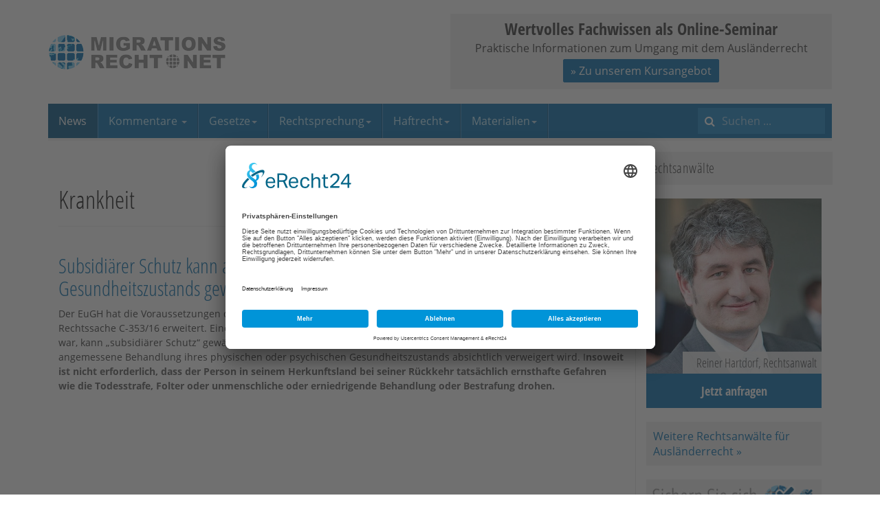

--- FILE ---
content_type: text/html; charset=utf-8
request_url: https://www.migrationsrecht.net/tag/krankheit.html
body_size: 6176
content:

<!DOCTYPE html>
<html lang="de-de" dir="ltr"
	  class='com_tags view-tag j31 mm-hover'>

<head>
	<meta http-equiv="content-type" content="text/html; charset=utf-8" />
	<meta name="keywords" content="ausländerrecht, migrationsrecht, aufenthaltsrecht, visum, familiennachzug, asyl, staatsangehörigkeit" />
	<meta name="robots" content="max-snippet:-1, max-image-preview:large, max-video-preview:-1" />
	<meta name="description" content="Migrationsrecht.Net - Expertenportal für deutsches Ausländerrecht und Europäisches Migrationsrecht - Rechtsberatung und Forum für Rechtssuchende" />
	<title>Krankheit</title>
	<link href="/tag/krankheit.html?format=feed&amp;type=rss" rel="alternate" type="application/rss+xml" title="RSS 2.0" />
	<link href="/tag/krankheit.html?format=feed&amp;type=atom" rel="alternate" type="application/atom+xml" title="Atom 1.0" />
	<link href="/templates/ja_edenite_ii/favicon.ico" rel="shortcut icon" type="image/vnd.microsoft.icon" />
	<link href="https://www.migrationsrecht.net/index.php?option=com_search&amp;id=122&amp;lang=de&amp;view=tag&amp;Itemid=216&amp;format=opensearch" rel="search" title="Suchen Migrationsrecht.net" type="application/opensearchdescription+xml" />
	<link href="/templates/ja_edenite_ii/css/bootstrap.css" rel="stylesheet" type="text/css" />
	<link href="/plugins/system/bdthemes_shortcodes/css/shortcode-ultimate.css" rel="stylesheet" type="text/css" />
	<link href="/plugins/system/bdthemes_shortcodes/css/font-awesome.min.css" rel="stylesheet" type="text/css" />
	<link href="/media/jui/css/chosen.css?9f5a4ed8cf7487babb0ec43d55cd8c36" rel="stylesheet" type="text/css" />
	<link href="/media/plg_system_jcepro/site/css/content.min.css?86aa0286b6232c4a5b58f892ce080277" rel="stylesheet" type="text/css" />
	<link href="/templates/system/css/system.css" rel="stylesheet" type="text/css" />
	<link href="/templates/ja_edenite_ii/css/template.css" rel="stylesheet" type="text/css" />
	<link href="/templates/ja_edenite_ii/css/megamenu.css" rel="stylesheet" type="text/css" />
	<link href="/templates/ja_edenite_ii/fonts/font-awesome/css/font-awesome.min.css" rel="stylesheet" type="text/css" />
	<link href="/templates/ja_edenite_ii/js/owl-carousel/owl.carousel.css" rel="stylesheet" type="text/css" />
	<link href="/templates/ja_edenite_ii/js/owl-carousel/owl.theme.css" rel="stylesheet" type="text/css" />
	<link href="/templates/ja_edenite_ii/local/fonts/open-sans/css/open-sans.css" rel="stylesheet" type="text/css" />
	<link href="/templates/ja_edenite_ii/local/fonts/open-sans-condensed/css/open-sans-condensed.css" rel="stylesheet" type="text/css" />
	<link href="/templates/ja_edenite_ii/local/css/mnet.css" rel="stylesheet" type="text/css" />
	<style type="text/css">
.anwaltboxright {
max-width:256px;
}
.anwaltboxright a {
position:relative;
display:block;
}
.anwaltboxright .nametext { 
font-size:18px; 
color:#333; 
font-family:'Open Sans Condensed'; 
font-weight:300; 
display:inline-block; 
background-color:#f1f1f1; 
text-align:right; 
line-height:32px;
padding:0 7px 0 20px;
position:absolute;
bottom:50px;
right:0;
opacity:0.9;
}
.anwaltboxright .button { 
font-size:18px; 
color:#fff; 
font-weight:700; 
font-family:'Open Sans Condensed'; 
display:block; 
background-color:#006cad; 
text-align:center; 
line-height:50px;
padding:0 3px;
}
.anwaltboxright a:hover {
text-decoration:none;
}
.anwaltboxright a:hover .button {
background-color:#005385;
}
.anwaltboxright img {display:block}

.anwaltboxright .cta-box-2 {
margin-top:20px;
background:#f1f1f1;
padding: 10px;
}
@media screen and (max-width:1199px){
.anwaltboxright .nametext { 
position:static;
}
}.topbanner-wrap {
background-color: #f1f1f1;
position:relative;
}
.topbanner-wrap:hover {
box-shadow:0 0 2px #000;
}
.topbanner-inner {
padding: 5px;
text-align: center;
}
.topbanner-headline {
font-size: 24px;
font-weight: 700;
font-family: 'Open Sans Condensed';
text-align: center;
}
.topbanner-wrap .btn {
padding: 5px 10px;
margin-top: 5px;
margin-bottom: 5px;
}
.topbanner-wrap a {
position:absolute;
top:0;
left:0;
display:block;
width:100%;
height:100%;
}
.topbanner-wrap a span {
position:absolute;
top:-20000px;
}
	</style>
	<script type="application/json" class="joomla-script-options new">{"csrf.token":"f3256fbf82edb009aed7308e36d8431f","system.paths":{"root":"","base":""},"system.keepalive":{"interval":3540000,"uri":"\/index.php?option=com_ajax&amp;format=json"}}</script>
	<script src="/media/jui/js/jquery.min.js?9f5a4ed8cf7487babb0ec43d55cd8c36" type="text/javascript"></script>
	<script src="/media/jui/js/jquery-noconflict.js?9f5a4ed8cf7487babb0ec43d55cd8c36" type="text/javascript"></script>
	<script src="/media/jui/js/jquery-migrate.min.js?9f5a4ed8cf7487babb0ec43d55cd8c36" type="text/javascript"></script>
	<script src="/plugins/system/bdthemes_shortcodes/js/shortcode-ultimate.js" type="text/javascript"></script>
	<script src="/media/system/js/core.js?9f5a4ed8cf7487babb0ec43d55cd8c36" type="text/javascript"></script>
	<script src="/media/jui/js/chosen.jquery.min.js?9f5a4ed8cf7487babb0ec43d55cd8c36" type="text/javascript"></script>
	<script src="/plugins/system/t3/base-bs3/bootstrap/js/bootstrap.js" type="text/javascript"></script>
	<script src="/plugins/system/t3/base-bs3/js/jquery.tap.min.js" type="text/javascript"></script>
	<script src="/plugins/system/t3/base-bs3/js/script.js" type="text/javascript"></script>
	<script src="/plugins/system/t3/base-bs3/js/menu.js" type="text/javascript"></script>
	<script src="/templates/ja_edenite_ii/js/owl-carousel/owl.carousel.js" type="text/javascript"></script>
	<script src="/templates/ja_edenite_ii/js/script.js" type="text/javascript"></script>
	<script src="/plugins/system/t3/base-bs3/js/nav-collapse.js" type="text/javascript"></script>
	<!--[if lt IE 9]><script src="/media/system/js/polyfill.event.js?9f5a4ed8cf7487babb0ec43d55cd8c36" type="text/javascript"></script><![endif]-->
	<script src="/media/system/js/keepalive.js?9f5a4ed8cf7487babb0ec43d55cd8c36" type="text/javascript"></script>
	<!--[if lt IE 9]><script src="/media/system/js/html5fallback.js?9f5a4ed8cf7487babb0ec43d55cd8c36" type="text/javascript"></script><![endif]-->
	<script type="text/javascript">

	jQuery(function ($) {
		initChosen();
		$("body").on("subform-row-add", initChosen);

		function initChosen(event, container)
		{
			container = container || document;
			$(container).find("select").chosen({"disable_search_threshold":10,"search_contains":true,"allow_single_deselect":true,"placeholder_text_multiple":"Werte eingeben oder ausw\u00e4hlen","placeholder_text_single":"Wert ausw\u00e4hlen","no_results_text":"Keine Ergebnisse gefunden!"});
		}
	});
	
		var resetFilter = function() {
		document.getElementById('filter-search').value = '';
	}
jQuery(function($){ initTooltips(); $("body").on("subform-row-add", initTooltips); function initTooltips (event, container) { container = container || document;$(container).find(".hasTooltip").tooltip({"html": true,"container": "body"});} });
	</script>

	
<!-- META FOR IOS & HANDHELD -->
	<meta name="viewport" content="width=device-width, initial-scale=1.0, maximum-scale=1.0, user-scalable=no"/>
	<style type="text/stylesheet">
		@-webkit-viewport   { width: device-width; }
		@-moz-viewport      { width: device-width; }
		@-ms-viewport       { width: device-width; }
		@-o-viewport        { width: device-width; }
		@viewport           { width: device-width; }
	</style>
	<script type="text/javascript">
		//<![CDATA[
		if (navigator.userAgent.match(/IEMobile\/10\.0/)) {
			var msViewportStyle = document.createElement("style");
			msViewportStyle.appendChild(
				document.createTextNode("@-ms-viewport{width:auto!important}")
			);
			document.getElementsByTagName("head")[0].appendChild(msViewportStyle);
		}
		//]]>
	</script>
<meta name="HandheldFriendly" content="true"/>
<meta name="apple-mobile-web-app-capable" content="YES"/>
<!-- //META FOR IOS & HANDHELD -->




<!-- Le HTML5 shim and media query for IE8 support -->
<!--[if lt IE 9]>
<script src="//html5shim.googlecode.com/svn/trunk/html5.js"></script>
<script type="text/javascript" src="/plugins/system/t3/base-bs3/js/respond.min.js"></script>
<![endif]-->

<!-- You can add Google Analytics here or use T3 Injection feature -->
<!-- BEGIN: Custom advanced (www.pluginaria.com) -->
<link rel="preconnect" href="//app.eu.usercentrics.eu">
<link rel="preconnect" href="//api.eu.usercentrics.eu">
<link rel="preconnect" href="//sdp.eu.usercentrics.eu">
<link rel="preload" href="//app.eu.usercentrics.eu/browser-ui/latest/loader.js" as="script">
<script id="usercentrics-cmp" async data-eu-mode="true" data-settings-id="5ZoCKm-et" src="https://app.eu.usercentrics.eu/browser-ui/latest/loader.js"></script> 
<script type="application/javascript" src="https://sdp.eu.usercentrics.eu/latest/uc-block.bundle.js"></script><!-- END: Custom advanced (www.pluginaria.com) -->







</head>

<body>

<div class="t3-wrapper"> <!-- Need this wrapper for off-canvas menu. Remove if you don't use of-canvas -->

  
<!-- HEADER -->
<header id="t3-header" class="container t3-header">
	<div class="row">

		<!-- LOGO -->
		<div class="col-xs-12 col-sm-6 logo">
			<div class="logo-image">
				<a href="/" title="Migrationsrecht.net">
											<img class="logo-img" src="/images/logo-migrationsrecht.png" alt="Migrationsrecht.net" />
															<span>Migrationsrecht.net</span>
				</a>
				<small class="site-slogan"></small>
			</div>
		</div>
		<!-- //LOGO -->

					<div class="col-xs-12 col-sm-6">
									<!-- HEAD LOGIN -->
					<div class="head-login ">
						<!-- BEGIN: Custom advanced (www.pluginaria.com) -->
<div class="topbanner-wrap">
  <div class="topbanner-inner">
  <div class="topbanner-headline">Wertvolles Fachwissen als Online-Seminar</div>
  <div class="topbanner-text">Praktische Informationen zum Umgang mit dem Ausländerrecht</div>
  <button class="btn btn-primary">» Zu unserem Kursangebot</button>
  </div>
<a href="https://www.migrationsrecht.net/webinare/"><span>» Zu unserem Kursangebot</span></a>
</div><!-- END: Custom advanced (www.pluginaria.com) -->

					</div>
					<!-- //HEAD LOGIN -->
				
							</div>
		
	</div>
</header>
<!-- //HEADER -->


  
<!-- MAIN NAVIGATION -->
<nav id="t3-mainnav" class="wrap navbar navbar-default t3-mainnav">
	<div class="container">
		<div class="mainnav-inner clearfix">
			<!-- Brand and toggle get grouped for better mobile display -->
			<div class="navbar-header pull-left">
			
														<button type="button" class="navbar-toggle" data-toggle="collapse" data-target=".t3-navbar-collapse" aria-label="navbar-toggle">
						<span class="fa fa-bars"></span>
					</button>
				
				
			</div>

							<div class="t3-navbar-collapse navbar-collapse collapse"></div>
			
			<div class="t3-navbar navbar-collapse collapse pull-left">
				<div  class="t3-megamenu"  data-responsive="true">
<ul itemscope itemtype="http://www.schema.org/SiteNavigationElement" class="nav navbar-nav level0">
<li itemprop='name' class="current active" data-id="215" data-level="1" data-hidesub="1">
<a itemprop='url' class=""  href="/"   data-target="#">News </a>

</li>
<li itemprop='name' class="dropdown mega" data-id="232" data-level="1">
<a itemprop='url' class=" dropdown-toggle"  href="/kommentar-auslaenderrecht.html"   data-target="#" data-toggle="dropdown">Kommentare <em class="caret"></em></a>

<div class="nav-child dropdown-menu mega-dropdown-menu"  ><div class="mega-dropdown-inner">
<div class="row">
<div class="col-xs-12 mega-col-nav" data-width="12"><div class="mega-inner">
<ul itemscope itemtype="http://www.schema.org/SiteNavigationElement" class="mega-nav level1">
<li itemprop='name'  data-id="1106" data-level="2">
<a itemprop='url' class=""  href="/kommentar-aufenthaltsgesetz-aufenthg-gesetz-aufenthalt-erwerbstaetigkeit-aufenthaltserlaubnis-niederlassungserlaubnis-aufenthg.html"   data-target="#">AufenthG </a>

</li>
<li itemprop='name'  data-id="1107" data-level="2">
<a itemprop='url' class=""  href="/kommentar-freizuegg-eu-freizuegigkeitsgesetz-gesetz-freizuegigkeit-unionsbuerger-freizuegg/eu.html"   data-target="#">FreizügG </a>

</li>
<li itemprop='name'  data-id="1108" data-level="2">
<a itemprop='url' class=""  href="/kommentar-arb1-80-assoziationsratsbeschluss-ewg-tuerkei-arb-1/80.html"   data-target="#">ARB 1/80 </a>

</li>
<li itemprop='name'  data-id="1109" data-level="2">
<a itemprop='url' class=""  href="/kommentar-famfg-gesetz-verfahren-freiheitsentziehung-familiensachen-freiwillige-gerichtsbarkeit-famfg.html"   data-target="#">FamFG </a>

</li>
<li itemprop='name'  data-id="1110" data-level="2">
<a itemprop='url' class=""  href="/kommentar-staatsangehoerigkeitsgesetz-stag-deutscher-pass-stag.html"   data-target="#">StAG </a>

</li>
</ul>
</div></div>
</div>
</div></div>
</li>
<li itemprop='name' class="dropdown mega" data-id="2140" data-level="1">
<a itemprop='url' class=" dropdown-toggle"  href="/gesetze-auslaenderrecht.html"   data-target="#" data-toggle="dropdown">Gesetze<em class="caret"></em></a>

<div class="nav-child dropdown-menu mega-dropdown-menu"  ><div class="mega-dropdown-inner">
<div class="row">
<div class="col-xs-12 mega-col-nav" data-width="12"><div class="mega-inner">
<ul itemscope itemtype="http://www.schema.org/SiteNavigationElement" class="mega-nav level1">
<li itemprop='name'  data-id="209" data-level="2" data-hidesub="1">
<a itemprop='url' class=""  href="/gesetze-auslaenderrecht.html"   data-target="#">Aktuelle Gesetze </a>

</li>
<li itemprop='name'  data-id="2178" data-level="2">
<a itemprop='url' class=""  href="/gesetze/historie-der-aenderungsgesetze.html"   data-target="#">Historie der Änderungsgesetze </a>

</li>
<li itemprop='name'  data-id="214" data-level="2">
<a itemprop='url' class=""  href="/gesetze/gesetzentwuerfe.html"   data-target="#">Gesetzentwürfe </a>

</li>
</ul>
</div></div>
</div>
</div></div>
</li>
<li itemprop='name' class="dropdown mega" data-id="212" data-level="1">
<a itemprop='url' class=" dropdown-toggle"  href="/gerichtshof-der-europaeischen-union.html"   data-target="#" data-toggle="dropdown">Rechtsprechung<em class="caret"></em></a>

<div class="nav-child dropdown-menu mega-dropdown-menu"  ><div class="mega-dropdown-inner">
<div class="row">
<div class="col-xs-12 mega-col-nav" data-width="12"><div class="mega-inner">
<ul itemscope itemtype="http://www.schema.org/SiteNavigationElement" class="mega-nav level1">
<li itemprop='name'  data-id="2152" data-level="2">
<a itemprop='url' class=""  href="/gerichtshof-der-europaeischen-union.html"   data-target="#">EuGH </a>

</li>
<li itemprop='name'  data-id="2153" data-level="2">
<a itemprop='url' class=""  href="/europaeischer-gerichtshof-fuer-menschenrechte.html"   data-target="#">EGMR </a>

</li>
<li itemprop='name'  data-id="2154" data-level="2">
<a itemprop='url' class=""  href="https://www.bundesverfassungsgericht.de/SiteGlobals/Forms/Suche/Entscheidungensuche_Formular.html?language_=de"   data-target="#">BVerfG</a>

</li>
<li itemprop='name'  data-id="2155" data-level="2">
<a itemprop='url' class=""  href="https://www.bverwg.de/suche"   data-target="#">BVerwG</a>

</li>
</ul>
</div></div>
</div>
</div></div>
</li>
<li itemprop='name' class="dropdown mega" data-id="2156" data-level="1">
<a itemprop='url' class=" dropdown-toggle"  href="/rechtsprechung/freiheitsentziehungs-und-haftrecht/freiheitsentziehung-grundsatz.html"   data-target="#" data-toggle="dropdown">Haftrecht<em class="caret"></em></a>

<div class="nav-child dropdown-menu mega-dropdown-menu"  ><div class="mega-dropdown-inner">
<div class="row">
<div class="col-xs-12 mega-col-nav" data-width="12"><div class="mega-inner">
<ul itemscope itemtype="http://www.schema.org/SiteNavigationElement" class="mega-nav level1">
<li itemprop='name'  data-id="225" data-level="2">
<a itemprop='url' class=""  href="/rechtsprechung/freiheitsentziehungs-und-haftrecht/freiheitsentziehung-grundsatz.html"   data-target="#">Grundsätze </a>

</li>
<li itemprop='name'  data-id="226" data-level="2">
<a itemprop='url' class=""  href="/rechtsprechung/freiheitsentziehungs-und-haftrecht/haftarten.html"   data-target="#">Haftarten </a>

</li>
</ul>
</div></div>
</div>
</div></div>
</li>
<li itemprop='name' class="dropdown mega" data-id="2158" data-level="1">
<a itemprop='url' class=" dropdown-toggle"  href="/contacts/seminarunterlagen.html"   data-target="#" data-toggle="dropdown">Materialien<em class="caret"></em></a>

<div class="nav-child dropdown-menu mega-dropdown-menu"  ><div class="mega-dropdown-inner">
<div class="row">
<div class="col-xs-12 mega-col-nav" data-width="12"><div class="mega-inner">
<ul itemscope itemtype="http://www.schema.org/SiteNavigationElement" class="mega-nav level1">
<li itemprop='name'  data-id="2157" data-level="2">
<a itemprop='url' class=""  href="/contacts/seminarunterlagen.html"   data-target="#">Seminarunterlagen </a>

</li>
<li itemprop='name'  data-id="207" data-level="2">
<a itemprop='url' class=""  href="/beitraege-und-vortragsunterlagen.html"   data-target="#">Beiträge/Seminare </a>

</li>
<li itemprop='name'  data-id="208" data-level="2">
<a itemprop='url' class=""  href="/e-books-auslaenderrecht/583-e-books-auslerrecht.html"   data-target="#">E-Books </a>

</li>
</ul>
</div></div>
</div>
</div></div>
</li>
</ul>
</div>

			</div>

								<!-- NAV SEARCH -->
					<div class="nav-search pull-right">
						<div class="search">
	<form action="/tags.html" method="post" class="form-inline form-search">
		<label for="mod-search-searchword93" class="element-invisible">Suchen ...</label> <input name="searchword" id="mod-search-searchword" aria-label="search" maxlength="200"  class="form-control search-query" type="search" placeholder="Suchen ..." />		<input type="hidden" name="task" value="search" />
		<input type="hidden" name="option" value="com_search" />
		<input type="hidden" name="Itemid" value="216" />
	</form>
</div>

					</div>
					<!-- //NAV SEARCH -->
						</div>
	</div>
</nav>
<!-- //MAIN NAVIGATION -->


  
<div id="t3-mainbody" class="container t3-mainbody">
	<div class="row">

		<!-- MAIN CONTENT -->
		<div id="t3-content" class="t3-content col-xs-12 col-sm-8  col-md-9">
				
						<div id="system-message-container">
	</div>

						<div class="tag-category">
			<div class="tag-header">
		<h1>
			Krankheit
		</h1>
	</div>
											<form action="https://www.migrationsrecht.net/tag/krankheit.html" method="post" name="adminForm" id="adminForm" class="form-inline">
				<ul class="category list-striped">
												<li class="cat-list-row0 clearfix">
													<h2>
						<a href="/nachrichten-auslaenderrecht-europa-und-eu/subsidiaerer-schutz-wird-auch-bei-drohender-verschlechterung-des-gesundheitszustands-gewaehrt.html">
							Subsidiärer Schutz kann auch bei drohender Verschlechterung des Gesundheitszustands gewährt werden						</a>
					</h2>
																																							<span class="tag-body">
						<p>Der EuGH hat die Voraussetzungen der Erlangung subsidiären Schutzes mit seinem Urteil vom 24. April 2018 in der Rechtssache C-353/16 erweitert. Einer Person, die in ihrem Herkunftsland in der Vergangenheit Opfer von Folterungen war, kann „subsidiärer Schutz“ gewährt werden, wenn die realistische Gefahr besteht, dass ihr in diesem Land eine angemessene Behandlung ihres physischen oder psychischen Gesundheitszustands absichtlich verweigert wird. I<strong>nsoweit ist nicht erforderlich, dass der Person in seinem Herkunftsland bei seiner Rückkehr tatsächlich ernsthafte Gefahren wie die Todesstrafe, Folter oder unmenschliche oder erniedrigende Behandlung oder Bestrafung drohen.</strong>&nbsp;</p>
					</span>
																		</li>
					</ul>
	</form>
	</div>
			
				</div>
		<!-- //MAIN CONTENT -->

		<!-- SIDEBAR RIGHT -->
		<div class="t3-sidebar t3-sidebar-right col-xs-12 col-sm-4  col-md-3 ">
			<div class="t3-module module " id="Mod184"><div class="module-inner"><div class="module-ct"><!-- BEGIN: Custom advanced (www.pluginaria.com) -->
<div class="module-title">Rechtsanwälte</div><div class="anwaltboxright">
<a href="https://www.migrationsrecht.net/rechtsanwalt-auslaenderrecht/590-rechtsberatung.html#hartdorf" target="_top">
<img width="100%" alt="Reiner Hartdorf, Rechtsanwalt" src="https://www.migrationsrecht.net/images/lawyers/ra-hartdorf.jpg">
<span class="nametext">Reiner Hartdorf, Rechtsanwalt</span>
<span class="button">Jetzt anfragen</span>
</a>
<div class="cta-box-2"><a href="https://www.migrationsrecht.net/adressen/rechtsanwalt-auslaenderrecht/">Weitere Rechtsanwälte für Ausländerrecht &raquo;</a></div>
</div><!-- END: Custom advanced (www.pluginaria.com) -->
</div></div></div><div class="t3-module module " id="Mod186"><div class="module-inner"><div class="module-ct">

<div class="custom"  >
	<p><a href="/mitglied-werden.html"><img src="/images/banners/banner-klein-mitgliedschaft.jpg" alt="banner klein mitgliedschaft" /></a></p></div>
</div></div></div><div class="t3-module module " id="Mod16"><div class="module-inner"><h3 class="module-title "><span>Mitglieder</span></h3><div class="module-ct">	<form action="/tags.html" method="post" id="login-form">
				<fieldset class="userdata">
			<div id="form-login-username" class="form-group">
									<div class="input-group">
						<span class="input-group-addon">
							<span class="fa fa-user tip" title="Benutzername"></span>
						</span>
						<input id="modlgn-username" type="text" name="username" class="input form-control" tabindex="0" size="18"
							   placeholder="Benutzername" aria-label="username" />
					</div>
							</div>
			<div id="form-login-password" class="form-group">
								<div class="input-group">
						<span class="input-group-addon">
							<span class="fa fa-lock tip" title="Passwort"></span>
						</span>
					<input id="modlgn-passwd" type="password" name="password" class="input form-control" tabindex="0"
						   size="18" placeholder="Passwort" aria-label="password" />
				</div>
						</div>
					
							<div id="form-login-remember" class="form-group">
					<input id="modlgn-remember" type="checkbox"
							name="remember" class="input"
							value="yes" aria-label="remember"/> Angemeldet bleiben				</div>
						<div class="control-group">
				<input type="submit" name="Submit" class="btn btn-primary" value="Anmelden"/>
			</div>

						<ul class="unstyled">
								<li>
					<a href="/lost-user-name.html">
						Benutzername vergessen?</a>
				</li>
				<li>
					<a href="/passwort-vergessen.html">Passwort vergessen?</a>
				</li>
				<li>
					<a href="/mitglied-werden.html">
					Mitglied werden</a>
				</li>
			</ul>

			<input type="hidden" name="option" value="com_users"/>
			<input type="hidden" name="task" value="user.login"/>
			<input type="hidden" name="return" value="aHR0cHM6Ly93d3cubWlncmF0aW9uc3JlY2h0Lm5ldC90YWcva3JhbmtoZWl0Lmh0bWw="/>
			<input type="hidden" name="f3256fbf82edb009aed7308e36d8431f" value="1" />		</fieldset>
			</form>
</div></div></div><div class="t3-module module " id="Mod171"><div class="module-inner"><h3 class="module-title "><span>Partnerseiten</span></h3><div class="module-ct"><!-- BEGIN: Custom advanced (www.pluginaria.com) -->
<div style="text-align:center;">
<a style="display:block;text-align:center;" href="https://www.migrationsrecht.eu"><img src="/images/banners/mnet-300x250.jpg" ></a>
<span style="font-size:x-small;color:#999;">Anzeige</span>
</div><!-- END: Custom advanced (www.pluginaria.com) -->
</div></div></div>
		</div>
		<!-- //SIDEBAR RIGHT -->

	</div>
</div> 



  


  
<!-- BACK TOP TOP BUTTON -->
<div id="back-to-top" data-spy="affix" data-offset-top="200" class="back-to-top hidden-xs hidden-sm affix-top">
  <button class="btn btn-primary" title="Back to Top"><span class="fa fa-long-arrow-up" aria-hidden="true"></span><span class="element-invisible">empty</span></button>
</div>

<script type="text/javascript">
(function($) {
  // Back to top
  $('#back-to-top').on('click', function(){
    $("html, body").animate({scrollTop: 0}, 500);
    return false;
  });
})(jQuery);
</script>
<!-- BACK TO TOP BUTTON -->

<!-- FOOTER -->
<footer id="t3-footer" class="wrap t3-footer">

	
	<div class="container">
		<section class="t3-copyright text-center">
				<div class="row">
					<div class="col-xs-12 copyright ">
						<ul class="nav nav-pills nav-stacked menu">
<li class="item-486"><a href="/datenschutz.html" class="">Datenschutz</a></li><li class="item-91"><a href="/impressum.html" class="">Impressum</a></li><li class="item-94"><a href="/internes/580-nutzungsbedingungen.html" class="">AGB</a></li><li class="item-92"><a href="/internes/ueber-migrationsrechtnet.html" class="">Über M.Net</a></li><li class="item-2139"><a href="/sitemap-news.html" class="">Sitemap News</a></li></ul>
<!-- BEGIN: Custom advanced (www.pluginaria.com) -->
<a href="javascript:UC_UI.showSecondLayer();">Cookie-Einstellungen</a><!-- END: Custom advanced (www.pluginaria.com) -->

					</div>
									</div>
		</section>
	</div>

</footer>
<!-- //FOOTER -->

</div>

</body>

</html>